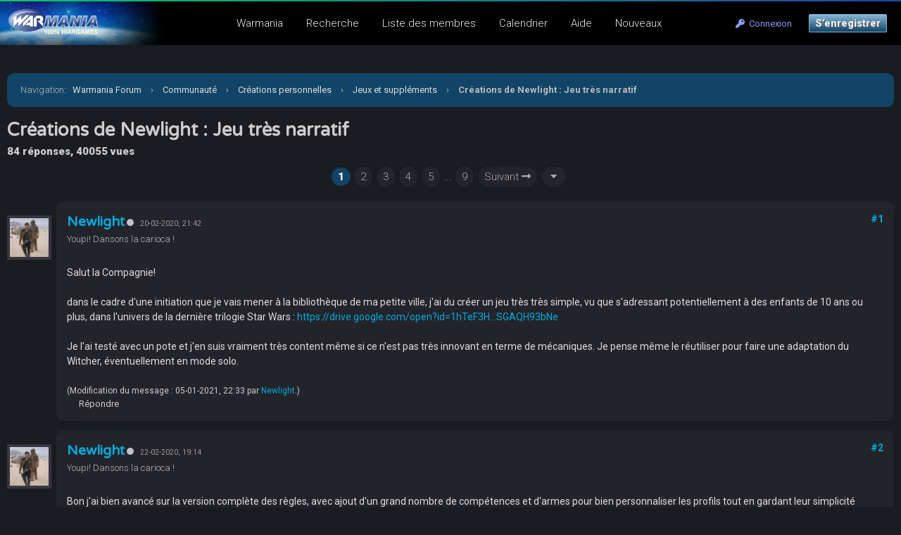

--- FILE ---
content_type: text/html; charset=UTF-8
request_url: https://warmania.com/forum/showthread.php?tid=6896
body_size: 17923
content:
<!DOCTYPE html PUBLIC "-//W3C//DTD XHTML 1.0 Transitional//EN" "http://www.w3.org/TR/xhtml1/DTD/xhtml1-transitional.dtd"><!-- start: showthread -->
<html xml:lang="fr" lang="fr" xmlns="http://www.w3.org/1999/xhtml">
<head>
<title>Créations de Newlight : Jeu très narratif</title>
<!-- start: headerinclude -->
<meta name="viewport" content="width=device-width, initial-scale=1.0">
<link rel="alternate" type="application/rss+xml" title="Derniers sujets (RSS 2.0)" href="https://warmania.com/forum/syndication.php" />
<link rel="alternate" type="application/atom+xml" title="Derniers sujets (Atom 1.0)" href="https://warmania.com/forum/syndication.php?type=atom1.0" />
<meta http-equiv="Content-Type" content="text/html; charset=UTF-8" />
<meta http-equiv="Content-Script-Type" content="text/javascript" />
<script type="text/javascript" src="https://warmania.com/forum/jscripts/jquery.js?ver=1820"></script>
<script type="text/javascript" src="https://warmania.com/forum/jscripts/jquery.plugins.min.js?ver=1820"></script>
<script type="text/javascript" src="https://warmania.com/forum/jscripts/general.js?ver=1820"></script>
<link type="text/css" rel="stylesheet" href="https://warmania.com/forum/cache/themes/theme11/global.css?t=1729081423" />
<link type="text/css" rel="stylesheet" href="https://warmania.com/forum/cache/themes/theme1/star_ratings.css?t=1751445979" />
<link type="text/css" rel="stylesheet" href="https://warmania.com/forum/cache/themes/theme11/showthread.css?t=1642343961" />
<link type="text/css" rel="stylesheet" href="https://warmania.com/forum/cache/themes/theme11/css3.css?t=1642522687" />
<link type="text/css" rel="stylesheet" href="https://warmania.com/forum/cache/themes/theme11/extra.css?t=1653637159" />
<link type="text/css" rel="stylesheet" href="https://warmania.com/forum/cache/themes/theme11/responsive.css?t=1727201088" />
<link type="text/css" rel="stylesheet" href="https://warmania.com/forum/cache/themes/theme11/spoiler.css?t=1654597347" />

<link rel="stylesheet" href="https://use.fontawesome.com/releases/v5.8.1/css/all.css" integrity="sha384-50oBUHEmvpQ+1lW4y57PTFmhCaXp0ML5d60M1M7uH2+nqUivzIebhndOJK28anvf" crossorigin="anonymous">
<link rel="preconnect" href="https://fonts.googleapis.com">
<link rel="preconnect" href="https://fonts.gstatic.com" crossorigin>
<link href="https://fonts.googleapis.com/css2?family=Roboto:ital,wght@0,100;0,300;0,400;0,500;0,700;0,900;1,100;1,300;1,400;1,500;1,700;1,900&display=swap" rel="stylesheet">
<link href="https://fonts.googleapis.com/css2?family=Varela+Round&display=swap" rel="stylesheet">
<script type="text/javascript">
<!--
	lang.unknown_error = "Une erreur inconnue s’est produite.";

	lang.select2_match = "Un résultat est disponible, appuyez sur entrée pour le sélectionner.";
	lang.select2_matches = "{1} résultats sont disponibles, utilisez les flèches haut et bas pour naviguer.";
	lang.select2_nomatches = "Pas de résultat";
	lang.select2_inputtooshort_single = "Entrez un ou plusieurs caractères";
	lang.select2_inputtooshort_plural = "Entrez {1} caractères ou plus";
	lang.select2_inputtoolong_single = "Supprimez un caractère";
	lang.select2_inputtoolong_plural = "Supprimez {1} caractères";
	lang.select2_selectiontoobig_single = "Vous ne pouvez sélectionner qu’un élément";
	lang.select2_selectiontoobig_plural = "Vous ne pouvez sélectionner que {1} éléments";
	lang.select2_loadmore = "Chargement de plus de résultats…";
	lang.select2_searching = "Recherche…";

	var templates = {
		modal: '<div class=\"modal\">\
	<div style=\"overflow-y: auto; max-height: 400px;\">\
		<table border=\"0\" cellspacing=\"0\" cellpadding=\"5\" class=\"tborder\">\
			<tr>\
				<td class=\"thead\"><strong>__title__</strong></td>\
			</tr>\
			<tr>\
				<td class=\"trow1\">__message__</td>\
			</tr>\
			<tr>\
				<td class=\"tfoot\">\
					<div style=\"text-align: center\" class=\"modal_buttons\">__buttons__</div>\
				</td>\
			</tr>\
		</table>\
	</div>\
</div>',
		modal_button: '<input type=\"submit\" class=\"button\" value=\"__title__\"/>&nbsp;'
	};

	var cookieDomain = ".warmania.com";
	var cookiePath = "/forum/";
	var cookiePrefix = "";
	var cookieSecureFlag = "1";
	var deleteevent_confirm = "Êtes-vous sûr de vouloir supprimer cet événement ?";
	var removeattach_confirm = "Êtes-vous sûr de vouloir supprimer la pièce jointe sélectionnée ?";
	var loading_text = 'Chargement. <br />Patientez...';
	var saving_changes = 'Sauvegarde des changements...';
	var use_xmlhttprequest = "1";
	var my_post_key = "6509bb9a4d6365312934cdb4756bb6f5";
	var rootpath = "https://warmania.com/forum";
	var imagepath = "https://warmania.com/forum/images";
  	var yes_confirm = "Oui";
	var no_confirm = "Non";
	var MyBBEditor = null;
	var spinner_image = "https://warmania.com/forum/images/spinner.gif";
	var spinner = "<img src='" + spinner_image +"' alt='' />";
	var modal_zindex = 9999;
// -->
</script>
<!-- end: headerinclude -->

<script type="text/javascript">
<!--
	var quickdelete_confirm = "Êtes-vous sûr de vouloir supprimer ce message ?";
	var quickrestore_confirm = "Êtes-vous sûr de vouloir restaurer ce message ?";
	var allowEditReason = "1";
	var thread_deleted = "0";
	var visible_replies = "84";
	lang.save_changes = "Enregistrer les modifications";
	lang.cancel_edit = "Annuler l’édition";
	lang.quick_edit_update_error = "Il y a eu une erreur lors de l’édition de votre réponse :";
	lang.quick_reply_post_error = "Il y a eu une erreur lors de l’envoi de votre réponse :";
	lang.quick_delete_error = "Il y a eu une erreur lors de la suppression de votre réponse :";
	lang.quick_delete_success = "Le message a bien été supprimé.";
	lang.quick_delete_thread_success = "Le sujet a bien été supprimé.";
	lang.quick_restore_error = "Une erreur est survenue lors de la restauration de votre réponse :";
	lang.quick_restore_success = "Le message a bein été restauré.";
	lang.editreason = "Raison de la modification";
	lang.post_deleted_error = "";
	lang.softdelete_thread = "Supprimer le sujet réversiblement";
	lang.restore_thread = "Restaurer le sujet";
// -->
</script>
<!-- jeditable (jquery) -->
<script type="text/javascript" src="https://warmania.com/forum/jscripts/report.js?ver=1820"></script>
<script src="https://warmania.com/forum/jscripts/jeditable/jeditable.min.js"></script>
<script type="text/javascript" src="https://warmania.com/forum/jscripts/thread.js?ver=1822"></script>
</head>
<body>
<!--header-->
<!-- start: header -->
<!-- Matomo -->
<script>
	var _paq = window._paq = window._paq || [];
	_paq.push(['trackPageView']);
	_paq.push(['enableLinkTracking']);
	(function() {
		var u="//stats.warmania.com/";
		_paq.push(['setTrackerUrl', u+'mtms.php?nob=1']);
		_paq.push(['setSiteId', '3']);
		var d=document, g=d.createElement('script'), s=d.getElementsByTagName('script')[0];
		g.async=true; g.src=u+'mtms.js'; s.parentNode.insertBefore(g,s);
	})();

	/*function addEvent(category,action,name){
		    _paq.push(['trackEvent', category, action, name]);
		  }*/
</script>
<!-- End Matomo Code -->

<div class="header_before_gradient"></div>

<div id="container">
	<div id="header">
		<div id="panel">
			<div class="upper">
				<div>
					<!-- start: header_welcomeblock_guest -->
<div class="float_right" id="guest_info_header">
	<a href="https://warmania.com/forum/member.php?action=login" class="login"><i class="fas fa-key"></i>&nbsp; Connexion</a> 
	<a href="https://warmania.com/forum/member.php?action=register" class="register">S’enregistrer</a>
</div>


<div class="title-img title-img-guest"><a href="index.php"><img src="https://warmania.com/forum/themes/header.jpg" id="header_logo"></a></div>
<ul class="menu top_links float_left">
	<li><a href="https://warmania.com">Warmania</a></li>
	<li><a href="https://warmania.com/forum/search.php">Recherche</a></li>
	<li><a href="https://warmania.com/forum/memberlist.php?sort=lastvisit&order=descending">Liste des membres</a></li>
	<li><a href="https://warmania.com/forum/calendar.php">Calendrier</a></li>
	<li><a href="https://warmania.com/forum/misc.php?action=help" class="help">Aide</a></li>
	<li><a href="search.php?action=getnew">Nouveaux</a></li>
</ul>
</div>
</div>


<script>
    $(document).ready(function (){
        $("#welcomemsg").css("display", "block");
		$("#newthread_guest_text").css("display", "inline-block");
    });
</script>
<!-- end: header_welcomeblock_guest -->
					<!-- </div> in header_welcomeblock_member and header_welcomeblock_guest -->
					<!-- </div> in header_welcomeblock_member and header_welcomeblock_guest -->
				</div>

				
<div class="mobile_header mobile_only">
	
	<center><div class="show_hide_mobile_header"><i class="fas fa-bars" style="font-size:10px;"></i>Menu</div></center>
	
	<script>$('.show_hide_mobile_header').click(function(){
    $('#mobile_header_links').slideToggle();
});</script>
	
	<div id="mobile_header_links" style="display:none;">
	<a href="https://warmania.com/forum/private.php"><i class="fas fa-sms fa-fw"></i>Messagerie</a>
	<a href="search.php"><i class="fas fa-search fa-fw"></i>Recherche</a>
	<a href="memberlist.php?sort=lastvisit&order=descending"><i class="fas fa-users fa-fw"></i>Membres</a>
	<!--a href="calendar.php"><i class="fas fa-calendar fa-fw"></i>Calendrier</a-->
	<!--a href="misc.php?action=help"><i class="fas fa-info-circle fa-fw"></i>Help</a>
	<a href="search.php?action=getnew" style="border-bottom:none;"><i class="fas fa-comments fa-fw"></i>New Posts</a-->
	<a href="search.php?action=getnew"><i class="fas fa-newspaper fa-fw"></i>Nouveaux</a>
	<a href="search.php?action=getdaily"><i class="fas fa-comment-alt fa-fw"></i>Aujourd'hui</a>
				</div>
	
</div>
				
				
		</div>
	<div id="content">
		<div class="wrapper">
			
			
			
			
			
			
			
			<!-- start: nav -->
<div class="navigation">
	<span style="font-weight:300">Navigation</span>: &nbsp; <!-- start: nav_bit -->
<a href="https://warmania.com/forum/index.php">Warmania Forum</a><!-- start: nav_sep -->
<span class="nav-spacer">&rsaquo;</span>
<!-- end: nav_sep -->
<!-- end: nav_bit --><!-- start: nav_bit -->
<a href="forumdisplay.php?fid=17">Communauté</a><!-- start: nav_sep -->
<span class="nav-spacer">&rsaquo;</span>
<!-- end: nav_sep -->
<!-- end: nav_bit --><!-- start: nav_bit -->
<a href="forumdisplay.php?fid=112">Créations personnelles</a><!-- start: nav_sep -->
<span class="nav-spacer">&rsaquo;</span>
<!-- end: nav_sep -->
<!-- end: nav_bit --><!-- start: nav_bit -->
<a href="forumdisplay.php?fid=179">Jeux et suppléments</a>
<!-- end: nav_bit --><!-- start: nav_sep_active -->
<span class="nav-spacer">&rsaquo;</span>
<!-- end: nav_sep_active --><!-- start: nav_bit_active -->
<span class="active">Créations de Newlight : Jeu très narratif</span>
<!-- end: nav_bit_active -->
</div>
<!-- end: nav -->
<!-- end: header -->
<!--note-->

<!--poll-->



	<span style="font-size:14px;font-weight:300;"></span>
	<h1>Créations de Newlight : Jeu très narratif</h1>
	<span class="show_thread_stats">84 réponses, 40055 vues</span>
<center>
	<!-- start: multipage -->
<div class="pagination">
<!-- start: multipage_page_current -->
 <span class="pagination_current">1</span>
<!-- end: multipage_page_current --><!-- start: multipage_page -->
<a href="showthread.php?tid=6896&amp;page=2" class="pagination_page">2</a>
<!-- end: multipage_page --><!-- start: multipage_page -->
<a href="showthread.php?tid=6896&amp;page=3" class="pagination_page">3</a>
<!-- end: multipage_page --><!-- start: multipage_page -->
<a href="showthread.php?tid=6896&amp;page=4" class="pagination_page">4</a>
<!-- end: multipage_page --><!-- start: multipage_page -->
<a href="showthread.php?tid=6896&amp;page=5" class="pagination_page">5</a>
<!-- end: multipage_page --><!-- start: multipage_end -->
...  <a href="showthread.php?tid=6896&amp;page=9" class="pagination_last">9</a>
<!-- end: multipage_end --><!-- start: multipage_nextpage -->
<a href="showthread.php?tid=6896&amp;page=2" class="pagination_next">Suivant <i class="fas fa-long-arrow-alt-right"></i></a>
<!-- end: multipage_nextpage --><!-- start: multipage_jump_page -->
<div class="popup_menu drop_go_page" style="display: none;">
	<form action="showthread.php?tid=6896" method="post">
		<label for="page">Atteindre la page:</label> <input type="text" class="textbox" name="page" value="1" size="4" />
		<input type="submit" class="button" value="Valider" />
	</form>
</div>
<a href="javascript:void(0)" class="go_page" title="Atteindre la page">&nbsp;<i class="fa fa-caret-down" aria-hidden="true" alt="Atteindre la page">&nbsp;</i></a>&nbsp;
<script type="text/javascript">
	var go_page = 'go_page_' + $(".go_page").length;
	$(".go_page").last().attr('id', go_page);
	$(".drop_go_page").last().attr('id', go_page + '_popup');
	$('#' + go_page).popupMenu(false).on('click', function() {
		var drop_go_page = $(this).prev('.drop_go_page');
		if (drop_go_page.is(':visible')) {
			drop_go_page.find('.textbox').trigger('focus');
		}
	});
</script>
<!-- end: multipage_jump_page -->
</div>
<!-- end: multipage -->
	<br>
</center>
	
	
<table border="0" cellspacing="0" cellpadding="5" class="tborder tfixed clear no-bs" style="background:none;">
	<tr>
		<td id="posts_container">
			<div id="posts"><!-- start: postbit_classic -->
<a name="pid161878" id="pid161878" class="target-post"></a>

<div class="postbit_avatar_margins">
<a href="member.php?action=profile&amp;uid=4406">
	<img src="https://warmania.com/forum/uploads/avatars/avatar_4406.jpg?dateline=1542911343" alt="" class="rounded-avatar box_shadowed avatar_white_border postbit_avatar" style="width:55px;height:55px;border-width:4px;"/>
</a>
	
</div>




<div class="post  box_shadowed" style="" id="post_161878">
<div class="post_content">
<div class="post_author default_postbit">
	
	<div class="author_information" style="display:inline-block;">
			<h2 style="margin:0px;display:inline-block;"><a href="https://warmania.com/forum/member.php?action=profile&amp;uid=4406">Newlight</a></h2><!-- start: postbit_offline -->
<a title="Hors ligne"><div class="postbit_status offline"></div></a>
<!-- end: postbit_offline --> &nbsp; <small style="color:#999;" class="mobile_line_break">20-02-2020, 21:42</small>
		
			<div class="smalltext description">
				Youpi! Dansons la carioca !<br />
				
				
			</div>
	</div>
	
	<div class="post_head" style="float:right;">
		<span class="bourse">
		
	</span>
		
		<span class="medals">
		
	</span>
		
		
		
		<!-- start: postbit_posturl -->
<div class="float_right" style="vertical-align: top">
<strong><a href="showthread.php?tid=6896&amp;pid=161878#pid161878" title="Créations de Newlight : Jeu très narratif">#1</a></strong>

</div>
<!-- end: postbit_posturl -->
		
		
	</div>
	
</div>
	
		<div class="border_sep"></div>
	<div class="post_body scaleimages" id="pid_161878" style="min-height: auto;">
		Salut la Compagnie!<br />
<br />
dans le cadre d'une initiation que je vais mener à la bibliothèque de ma petite ville, j'ai du créer un jeu très très simple, vu que s'adressant potentiellement à des enfants de 10 ans ou plus, dans l'univers de la dernière trilogie Star Wars : <a href="https://drive.google.com/open?id=1hTeF3HL5bDpyK4K44reeakSGAQH93bNe" target="_blank" rel="noopener" class="mycode_url">https://drive.google.com/open?id=1hTeF3H...SGAQH93bNe</a><br />
<br />
Je l'ai testé avec un pote et j'en suis vraiment très content même si ce n'est pas très innovant en terme de mécaniques. Je pense même le réutiliser pour faire une adaptation du Witcher, éventuellement en mode solo.
	</div>
	
	
	<div class="post_meta" id="post_meta_161878">
			<!-- start: postbit_quickquote -->
<div class="rin-qc" style="display: none;" id="qr_pid_161878"><span>Répondre</span></div>
<script type="text/javascript">
	$(document).ready(function() {
		quick_quote(161878,'Newlight',1582224146);
	});
</script>
<!-- end: postbit_quickquote -->
	<!-- start: postbit_quickquote -->
<div class="rin-qc" style="display: none;" id="qr_pid_161878"><span>Répondre</span></div>
<script type="text/javascript">
	$(document).ready(function() {
		quick_quote(161878,'Newlight',1582224146);
	});
</script>
<!-- end: postbit_quickquote -->
		<div class="float_right">
			
		</div>
	</div>
	<span class="post_edit" id="edited_by_161878"><!-- start: postbit_editedby -->
<span class="edited_post">(Modification du message : 05-01-2021, 22:33 par <a href="https://warmania.com/forum/member.php?action=profile&amp;uid=4406">Newlight</a>.)</span>
<!-- end: postbit_editedby --></span>
	
</div>
<div class="post_controls">
	<div class="postbit_buttons post_management_buttons">
		<ul>
			<li></li>
			<li></li>
			<li></li>
			<li><!-- start: postbit_quote -->
<a href="newreply.php?tid=6896&amp;replyto=161878" title="Citer ce message dans une réponse" class="postbit_quote postbit_mirage"><span>Répondre</span></a>
<!-- end: postbit_quote --></li>
			<li></li>
			<li></li>
			<li></li>
			<li></li>
			<li></li>
			<li></li>
			<li></li>
			<li></li>
		</ul>
	</div>
</div>
</div>
<!-- end: postbit_classic --><!-- start: postbit_classic -->
<a name="pid162008" id="pid162008" class="target-post"></a>

<div class="postbit_avatar_margins">
<a href="member.php?action=profile&amp;uid=4406">
	<img src="https://warmania.com/forum/uploads/avatars/avatar_4406.jpg?dateline=1542911343" alt="" class="rounded-avatar box_shadowed avatar_white_border postbit_avatar" style="width:55px;height:55px;border-width:4px;"/>
</a>
	
</div>




<div class="post  box_shadowed" style="" id="post_162008">
<div class="post_content">
<div class="post_author default_postbit">
	
	<div class="author_information" style="display:inline-block;">
			<h2 style="margin:0px;display:inline-block;"><a href="https://warmania.com/forum/member.php?action=profile&amp;uid=4406">Newlight</a></h2><!-- start: postbit_offline -->
<a title="Hors ligne"><div class="postbit_status offline"></div></a>
<!-- end: postbit_offline --> &nbsp; <small style="color:#999;" class="mobile_line_break">22-02-2020, 19:14</small>
		
			<div class="smalltext description">
				Youpi! Dansons la carioca !<br />
				
				
			</div>
	</div>
	
	<div class="post_head" style="float:right;">
		<span class="bourse">
		
	</span>
		
		<span class="medals">
		
	</span>
		
		
		
		<!-- start: postbit_posturl -->
<div class="float_right" style="vertical-align: top">
<strong><a href="showthread.php?tid=6896&amp;pid=162008#pid162008" title="RE: Une alternative à SOBH avec moins d'aléatoire">#2</a></strong>

</div>
<!-- end: postbit_posturl -->
		
		
	</div>
	
</div>
	
		<div class="border_sep"></div>
	<div class="post_body scaleimages" id="pid_162008" style="min-height: auto;">
		Bon j'ai bien avancé sur la version complète des règles, avec ajout d'un grand nombre de compétences et d'armes pour bien personnaliser les profils tout en gardant leur simplicité globale.<br />
<br />
A côté de cela je travaille à l'écriture d'une campagne sur carte, en système de jeu solo avec l'utilisation des règles précédentes pour régler les situations tactiques (missions et événements).<br />
a carte est découpées en zones, contenant chacune entre 4 et 6 lieux d'intérêt, qui sont reliés par des routes.<br />
Pour chaque zone une pile de carte "lieux" que l'on tire au hasard à chaque fois que l'on arrive à un lieu d'intérêt.<br />
Cette carte donne les caractéristiques principales du lieu visité (missions disponibles, commerce et recrutement, mission obligatoire si il y en a une) et indique aussi combien de carte compléments sont à tirer pour complètement définir le lieu (comme des événements : attaque d'un monstre volant, embuscade par des brigands, etc).<br />
<br />
Le but de la campagne est de trouver un certain nombre d'indices sur la localisation d'un portail dimensionnel et d'aller le fermer une fois ce dernier trouvé.<br />
<br />
Qu'en pensez vous?
	</div>
	
	
	<div class="post_meta" id="post_meta_162008">
			<!-- start: postbit_quickquote -->
<div class="rin-qc" style="display: none;" id="qr_pid_162008"><span>Répondre</span></div>
<script type="text/javascript">
	$(document).ready(function() {
		quick_quote(162008,'Newlight',1582388053);
	});
</script>
<!-- end: postbit_quickquote -->
	<!-- start: postbit_quickquote -->
<div class="rin-qc" style="display: none;" id="qr_pid_162008"><span>Répondre</span></div>
<script type="text/javascript">
	$(document).ready(function() {
		quick_quote(162008,'Newlight',1582388053);
	});
</script>
<!-- end: postbit_quickquote -->
		<div class="float_right">
			
		</div>
	</div>
	<span class="post_edit" id="edited_by_162008"></span>
	
</div>
<div class="post_controls">
	<div class="postbit_buttons post_management_buttons">
		<ul>
			<li></li>
			<li></li>
			<li></li>
			<li><!-- start: postbit_quote -->
<a href="newreply.php?tid=6896&amp;replyto=162008" title="Citer ce message dans une réponse" class="postbit_quote postbit_mirage"><span>Répondre</span></a>
<!-- end: postbit_quote --></li>
			<li></li>
			<li></li>
			<li></li>
			<li></li>
			<li></li>
			<li></li>
			<li></li>
			<li></li>
		</ul>
	</div>
</div>
</div>
<!-- end: postbit_classic --><!-- start: postbit_classic -->
<a name="pid162035" id="pid162035" class="target-post"></a>

<div class="postbit_avatar_margins">
<a href="member.php?action=profile&amp;uid=4406">
	<img src="https://warmania.com/forum/uploads/avatars/avatar_4406.jpg?dateline=1542911343" alt="" class="rounded-avatar box_shadowed avatar_white_border postbit_avatar" style="width:55px;height:55px;border-width:4px;"/>
</a>
	
</div>




<div class="post  box_shadowed" style="" id="post_162035">
<div class="post_content">
<div class="post_author default_postbit">
	
	<div class="author_information" style="display:inline-block;">
			<h2 style="margin:0px;display:inline-block;"><a href="https://warmania.com/forum/member.php?action=profile&amp;uid=4406">Newlight</a></h2><!-- start: postbit_offline -->
<a title="Hors ligne"><div class="postbit_status offline"></div></a>
<!-- end: postbit_offline --> &nbsp; <small style="color:#999;" class="mobile_line_break">23-02-2020, 10:31</small>
		
			<div class="smalltext description">
				Youpi! Dansons la carioca !<br />
				
				
			</div>
	</div>
	
	<div class="post_head" style="float:right;">
		<span class="bourse">
		
	</span>
		
		<span class="medals">
		
	</span>
		
		
		
		<!-- start: postbit_posturl -->
<div class="float_right" style="vertical-align: top">
<strong><a href="showthread.php?tid=6896&amp;pid=162035#pid162035" title="RE: Une alternative à SOBH avec moins d'aléatoire">#3</a></strong>

</div>
<!-- end: postbit_posturl -->
		
		
	</div>
	
</div>
	
		<div class="border_sep"></div>
	<div class="post_body scaleimages" id="pid_162035" style="min-height: auto;">
		Un petit texte d'introduction pour un scénario solo : La Crypte de la Dame Noire.<br />
<br />
<span style="font-style: italic;" class="mycode_i">Alors que le Magistrat et ses hommes pénétraient l’entrée du cimetière, une étrange litanie aux intonations sordides émanaient de la sinistre crypte qui leur fait face. Serrant leurs doigts de toute leurs forces sur leurs armes, comme pour se rassurer, ils avançaient en groupe compact, vérifiant que tout le monde était bien là. L’air était presque palpable, chargé de maléfices et d’une odeur macabre. Face à eux, une lueur impie d’un jaune légèrement verdâtre marquait l’ouverture principale de la crypte.<br />
<br />
Alors que le groupe pénétrait par l’antre du sinistre bâtiment, le Magistrat en tête, la Vierge au bouclier et le barbare à ses côtés, un bourrasque d’un vent glacé les cloua sur place, piquant leur chair et les faisant frémir au plus profond d’eux. Le doute les assaillait quelques instants mais il en fallait plus pour de tels hommes pour rebrousser chemin, et la présence et la détermination de leur chef leur donnait courage.<br />
<br />
Ce qu’ils virent et entendirent là fut peut être plus à même de les faire tressaillir, car dans la grande salle dans laquelle le groupe venait d’entrer une atmosphère maléfique et impie saturait l’air. Des morts debout, à moitié décharnés, balançaient leurs corps au rythme du chant funeste qui s’insinuait dans les oreilles des soldats de la lumière comme une mélodie macabre mais envoûtante. Leur yeux complètement vides de toute expression fixaient les nouveaux venus, tandis que trois formes humaines encapuchonnées se tournèrent vers eux, sans toutefois arrêter leurs horribles incantations.<br />
<br />
Mais, aussi effrayant et rebutant que cela pouvait être, ce n’était rien en comparaison de ce que pouvaient deviner le Magistrat et ses hommes et qui venait du fond de la pièce. Une aura, d’où semblait diffuser le Mal absolu, entourait une femme à l’allure jeune et d’une beauté indescriptible. Sa bouche était couverte de sang, et elle tenait à la main ce qui devait être le corps d’un malheureux marchand, lui aussi dégoulinant de son propre sang. Le rituel avait commencé depuis trop longtemps et la Dame Noire avait déjà fait une victime.</span><br />
<br />
<span style="font-weight: bold;" class="mycode_b">Contexte :</span><br />
<br />
Le Magistrat a découvert que la mystérieuse et maléfique Dame Noire qui terrorisait les habitants de la région des Hauts Plateaux et le mal inconnu qui causait régulièrement la disparition de l’un d’entre eux était en fait la même chose. Une infâme Dame Vampire, ayant appartenu à la Noblesse de la Baronnie de Brumemonts autrefois, a été chassée sur ces terres il y a de cela plus de cent ans et se livre à des rituels impies avec un groupe de cultistes dévoués qu’elle a subjugué grâce à ses pouvoirs vampiriques. Grâce à ces rituels, une forme spectrale de la Vampire est téléportée à un endroit de son choix où elle peut faire des apparitions et éventuellement se saisir d’une proie pour s’en repaître après tranquillement dans son antre. Le Magistrat a donc décidé de mener son groupe de guerriers de la lumière au cimetière où se terre l'infâme créature pour l’éliminer. Il est urgent d’agir car la victime serait la fille héritière du Chevalier de Noire-colline, seigneur des terres alentours, qui est mourant.
	</div>
	
	
	<div class="post_meta" id="post_meta_162035">
			<!-- start: postbit_quickquote -->
<div class="rin-qc" style="display: none;" id="qr_pid_162035"><span>Répondre</span></div>
<script type="text/javascript">
	$(document).ready(function() {
		quick_quote(162035,'Newlight',1582443094);
	});
</script>
<!-- end: postbit_quickquote -->
	<!-- start: postbit_quickquote -->
<div class="rin-qc" style="display: none;" id="qr_pid_162035"><span>Répondre</span></div>
<script type="text/javascript">
	$(document).ready(function() {
		quick_quote(162035,'Newlight',1582443094);
	});
</script>
<!-- end: postbit_quickquote -->
		<div class="float_right">
			
		</div>
	</div>
	<span class="post_edit" id="edited_by_162035"><!-- start: postbit_editedby -->
<span class="edited_post">(Modification du message : 25-02-2020, 02:54 par <a href="https://warmania.com/forum/member.php?action=profile&amp;uid=4406">Newlight</a>.)</span>
<!-- end: postbit_editedby --></span>
	
</div>
<div class="post_controls">
	<div class="postbit_buttons post_management_buttons">
		<ul>
			<li></li>
			<li></li>
			<li></li>
			<li><!-- start: postbit_quote -->
<a href="newreply.php?tid=6896&amp;replyto=162035" title="Citer ce message dans une réponse" class="postbit_quote postbit_mirage"><span>Répondre</span></a>
<!-- end: postbit_quote --></li>
			<li></li>
			<li></li>
			<li></li>
			<li></li>
			<li></li>
			<li></li>
			<li></li>
			<li></li>
		</ul>
	</div>
</div>
</div>
<!-- end: postbit_classic --><!-- start: postbit_classic -->
<a name="pid162060" id="pid162060" class="target-post"></a>

<div class="postbit_avatar_margins">
<a href="member.php?action=profile&amp;uid=32">
	<img src="https://warmania.com/forum/uploads/avatars/avatar_32.jpg?dateline=1530278766" alt="" class="rounded-avatar box_shadowed avatar_white_border postbit_avatar" style="width:55px;height:55px;border-width:4px;"/>
</a>
	
</div>




<div class="post  box_shadowed" style="" id="post_162060">
<div class="post_content">
<div class="post_author default_postbit">
	
	<div class="author_information" style="display:inline-block;">
			<h2 style="margin:0px;display:inline-block;"><a href="https://warmania.com/forum/member.php?action=profile&amp;uid=32">la queue en airain</a></h2><!-- start: postbit_offline -->
<a title="Hors ligne"><div class="postbit_status offline"></div></a>
<!-- end: postbit_offline --> &nbsp; <small style="color:#999;" class="mobile_line_break">23-02-2020, 20:26</small>
		
			<div class="smalltext description">
				putain de naing et chat mouillé<br />
				
				
			</div>
	</div>
	
	<div class="post_head" style="float:right;">
		<span class="bourse">
		WAC25 : 31 pts
	</span>
		
		<span class="medals">
		<img src="https://www.warmania.com/img/medal/balls.png" title="Défi un Boss"/><img src="https://warmania.com/img/medal/bronze-transhumance.png" title="La grande transhumance" /><img src="https://warmania.com/img/medal/placard_bronze.png" title="Placard de la honte"><img src="https://www.warmania.com/img/medal/tooth_20.png" title="CCCP" />
	</span>
		
		
		
		<!-- start: postbit_posturl -->
<div class="float_right" style="vertical-align: top">
<strong><a href="showthread.php?tid=6896&amp;pid=162060#pid162060" title="RE: Une alternative à SOBH avec moins d'aléatoire">#4</a></strong>

</div>
<!-- end: postbit_posturl -->
		
		
	</div>
	
</div>
	
		<div class="border_sep"></div>
	<div class="post_body scaleimages" id="pid_162060" style="min-height: auto;">
		<blockquote class="mycode_quote"><cite><span> (22-02-2020, 19:14)</span>Newlight a écrit :  <a href="https://warmania.com/forum/showthread.php?pid=162008#pid162008" class="quick_jump"></a></cite>Qu'en pensez vous?</blockquote>J'ai point trop de temps pour jeter un zoeil mais à lire ton pitch, déjà, je dirais que pour les règles de campagne ajoutée à un petit jeu solo facile d'accès des tables seraient plus opportunes que des cartes. Les cartes sont plus sexy, ya ce côté physique de tirer des trucs, oui. Mais c'est plus de boulot et de matos alors que sur un jeu léger et solo et à plus forte raison sur la portion du jeu "entre les parties" on a souvent envie de gérer ça sur le pouce. <br />
En gros, je me vois mal déballer plateau et cartes, installer le tout, mélanger les cartes et tout ça pour tirer une carte, lire son résultat et tout ranger avant de déballer le terrain de jeu pour une escarmouche solo que je joue justement en deux-deux quand j'ai un trou dans mon planning.<br />
<br />
Sinon le scénario bretonni (pas très SW) est intéressant.<br />
<br />
le squat<br />
en coup de vent
	</div>
	
	
	<div class="post_meta" id="post_meta_162060">
			<!-- start: postbit_quickquote -->
<div class="rin-qc" style="display: none;" id="qr_pid_162060"><span>Répondre</span></div>
<script type="text/javascript">
	$(document).ready(function() {
		quick_quote(162060,'la queue en airain',1582478764);
	});
</script>
<!-- end: postbit_quickquote -->
	<!-- start: postbit_quickquote -->
<div class="rin-qc" style="display: none;" id="qr_pid_162060"><span>Répondre</span></div>
<script type="text/javascript">
	$(document).ready(function() {
		quick_quote(162060,'la queue en airain',1582478764);
	});
</script>
<!-- end: postbit_quickquote -->
		<div class="float_right">
			
		</div>
	</div>
	<span class="post_edit" id="edited_by_162060"><!-- start: postbit_editedby -->
<span class="edited_post">(Modification du message : 24-02-2020, 06:11 par <a href="https://warmania.com/forum/member.php?action=profile&amp;uid=32">la queue en airain</a>.)</span>
<!-- end: postbit_editedby --></span>
	
</div>
<div class="post_controls">
	<div class="postbit_buttons post_management_buttons">
		<ul>
			<li></li>
			<li></li>
			<li></li>
			<li><!-- start: postbit_quote -->
<a href="newreply.php?tid=6896&amp;replyto=162060" title="Citer ce message dans une réponse" class="postbit_quote postbit_mirage"><span>Répondre</span></a>
<!-- end: postbit_quote --></li>
			<li></li>
			<li></li>
			<li></li>
			<li></li>
			<li></li>
			<li></li>
			<li></li>
			<li></li>
		</ul>
	</div>
</div>
</div>
<!-- end: postbit_classic --><!-- start: postbit_classic -->
<a name="pid162064" id="pid162064" class="target-post"></a>

<div class="postbit_avatar_margins">
<a href="member.php?action=profile&amp;uid=4406">
	<img src="https://warmania.com/forum/uploads/avatars/avatar_4406.jpg?dateline=1542911343" alt="" class="rounded-avatar box_shadowed avatar_white_border postbit_avatar" style="width:55px;height:55px;border-width:4px;"/>
</a>
	
</div>




<div class="post  box_shadowed" style="" id="post_162064">
<div class="post_content">
<div class="post_author default_postbit">
	
	<div class="author_information" style="display:inline-block;">
			<h2 style="margin:0px;display:inline-block;"><a href="https://warmania.com/forum/member.php?action=profile&amp;uid=4406">Newlight</a></h2><!-- start: postbit_offline -->
<a title="Hors ligne"><div class="postbit_status offline"></div></a>
<!-- end: postbit_offline --> &nbsp; <small style="color:#999;" class="mobile_line_break">23-02-2020, 20:42</small>
		
			<div class="smalltext description">
				Youpi! Dansons la carioca !<br />
				
				
			</div>
	</div>
	
	<div class="post_head" style="float:right;">
		<span class="bourse">
		
	</span>
		
		<span class="medals">
		
	</span>
		
		
		
		<!-- start: postbit_posturl -->
<div class="float_right" style="vertical-align: top">
<strong><a href="showthread.php?tid=6896&amp;pid=162064#pid162064" title="RE: Une alternative à SOBH avec moins d'aléatoire">#5</a></strong>

</div>
<!-- end: postbit_posturl -->
		
		
	</div>
	
</div>
	
		<div class="border_sep"></div>
	<div class="post_body scaleimages" id="pid_162064" style="min-height: auto;">
		Merci de ton avis. C'est une des questions que je me posais en effet au sujet des tables et des cartes et je pense que je vais me ranger à ton avis en effet. Ça sera beaucoup plus facile pour moi, d'autant plus que je veux que chaque partie solo soit une aventure en soi avec une vraie histoire et des rebondissements plutôt que des scénarios trop simples et trop basiques sans saveur. Donc je vais devoir y travailler dessus. Je te remercie en tout cas pour ton commentaire très constructif.<br />
<br />
En ce qui concerne le cadre Star Wars du scénario d'initiation, c'est du au contexte de l'animation dans la bibliothèque locale qui est sur un thème en rapport avec le cinéma. Mais je destine plutôt ce corpus de règles à un univers Med-Fan et plus particulièrement à un cadre assez spécifique, la Baronnie de Brumemonts, dans lequel devrait se dérouler la plupart des aventures que je vais créer dans un premier temps.
	</div>
	
	
	<div class="post_meta" id="post_meta_162064">
			<!-- start: postbit_quickquote -->
<div class="rin-qc" style="display: none;" id="qr_pid_162064"><span>Répondre</span></div>
<script type="text/javascript">
	$(document).ready(function() {
		quick_quote(162064,'Newlight',1582479779);
	});
</script>
<!-- end: postbit_quickquote -->
	<!-- start: postbit_quickquote -->
<div class="rin-qc" style="display: none;" id="qr_pid_162064"><span>Répondre</span></div>
<script type="text/javascript">
	$(document).ready(function() {
		quick_quote(162064,'Newlight',1582479779);
	});
</script>
<!-- end: postbit_quickquote -->
		<div class="float_right">
			
		</div>
	</div>
	<span class="post_edit" id="edited_by_162064"><!-- start: postbit_editedby -->
<span class="edited_post">(Modification du message : 23-02-2020, 22:05 par <a href="https://warmania.com/forum/member.php?action=profile&amp;uid=4406">Newlight</a>.)</span>
<!-- end: postbit_editedby --></span>
	
</div>
<div class="post_controls">
	<div class="postbit_buttons post_management_buttons">
		<ul>
			<li></li>
			<li></li>
			<li></li>
			<li><!-- start: postbit_quote -->
<a href="newreply.php?tid=6896&amp;replyto=162064" title="Citer ce message dans une réponse" class="postbit_quote postbit_mirage"><span>Répondre</span></a>
<!-- end: postbit_quote --></li>
			<li></li>
			<li></li>
			<li></li>
			<li></li>
			<li></li>
			<li></li>
			<li></li>
			<li></li>
		</ul>
	</div>
</div>
</div>
<!-- end: postbit_classic --><!-- start: postbit_classic -->
<a name="pid162083" id="pid162083" class="target-post"></a>

<div class="postbit_avatar_margins">
<a href="member.php?action=profile&amp;uid=4406">
	<img src="https://warmania.com/forum/uploads/avatars/avatar_4406.jpg?dateline=1542911343" alt="" class="rounded-avatar box_shadowed avatar_white_border postbit_avatar" style="width:55px;height:55px;border-width:4px;"/>
</a>
	
</div>




<div class="post  box_shadowed" style="" id="post_162083">
<div class="post_content">
<div class="post_author default_postbit">
	
	<div class="author_information" style="display:inline-block;">
			<h2 style="margin:0px;display:inline-block;"><a href="https://warmania.com/forum/member.php?action=profile&amp;uid=4406">Newlight</a></h2><!-- start: postbit_offline -->
<a title="Hors ligne"><div class="postbit_status offline"></div></a>
<!-- end: postbit_offline --> &nbsp; <small style="color:#999;" class="mobile_line_break">24-02-2020, 04:24</small>
		
			<div class="smalltext description">
				Youpi! Dansons la carioca !<br />
				
				
			</div>
	</div>
	
	<div class="post_head" style="float:right;">
		<span class="bourse">
		
	</span>
		
		<span class="medals">
		
	</span>
		
		
		
		<!-- start: postbit_posturl -->
<div class="float_right" style="vertical-align: top">
<strong><a href="showthread.php?tid=6896&amp;pid=162083#pid162083" title="RE: Une alternative à SOBH avec moins d'aléatoire">#6</a></strong>

</div>
<!-- end: postbit_posturl -->
		
		
	</div>
	
</div>
	
		<div class="border_sep"></div>
	<div class="post_body scaleimages" id="pid_162083" style="min-height: auto;">
		La suite du scénario de la Crypte de la Dame Noire :<br />
<br />
<span style="text-decoration: underline;" class="mycode_u"><span style="font-weight: bold;" class="mycode_b">Disposition et déploiement :</span></span><br />
<br />
La carte conseillée est un carré de 24 pas de côté.<br />
<br />
Dans un des coins de la carte, placez une Tombe avec, à moins de 2 pas d’elle, une figurine représentant Kataryna, La Dame Noire, et à moins de 2 pas de cette dernière, une figurine représentant un Chevalier funeste. Devant la tombe, placez une figurine représentant la victime de la Dame Noire.<br />
<br />
Sur les deux coins adjacents, ainsi qu’au centre de la carte, placez une Pierre runique avec à moins d’un pas d’elle, une figurine représentant un Cultiste subjugué. A deux pas de la Pierre runique, placez aussi un Guerrier squelette.<br />
<br />
Dans le coin opposé à la Tombe, se trouve la zone de déploiement des PJ. C’est un carré de 3 pas de côté. Placez une porte de donjon pour symboliser l’entrée de la Crypte.<br />
 <br />
Placez de manière assez régulière sur la carte des décors tels que des Colonnes, des statues voire des Tombes ou de petites Ruines et des Buissons.<br />
<br />
<br />
<span style="text-decoration: underline;" class="mycode_u"><span style="font-weight: bold;" class="mycode_b">Profils des PNJ Hostiles :</span></span><br />
<br />
<span style="font-weight: bold;" class="mycode_b">Kataryna, La Dame Noire :</span> Combat 3, Vitalité 4, Courageux, Érudition 1, Maléfique ; Épée longue magique ; Bouclier magique (3+), Déflagration magique (3+), Projectile magique (3+)<br />
<br />
<span style="font-weight: bold;" class="mycode_b">Chevalier funeste :</span> Combat 2, Vitalité 3, Courageux, Protecteur (Kataryna), Maléfique ; Épée longue magique, Armure de plate (3+)<br />
<br />
<span style="font-weight: bold;" class="mycode_b">Apparition maudite :</span> Combat 1, Vitalité 2, Téméraire, Ethéré, Effrayant 6, Maléfique ; Dague<br />
<br />
<span style="font-weight: bold;" class="mycode_b">Guerrier squelette :</span> Combat 1, Vitalité 2, Téméraire, Maléfique ; Épée courte, Targe<br />
<br />
<span style="font-weight: bold;" class="mycode_b">Zombie :</span> Combat 1, Vitalité 3, Téméraire, Dur à cibler, Maléfique ; Désarmé<br />
<br />
<span style="font-weight: bold;" class="mycode_b">Cultiste subjugué :</span> Combat 1, Vitalité 3, Courageux, Érudition 1 ; Arme de combat, Armure légère (6+)<br />
<br />
<br />
Il me reste à faire les tables de comportement (les "IA"), les objectifs, et les conditions de victoire ainsi que les événements en cours de partie. Puis à tester!
	</div>
	
	
	<div class="post_meta" id="post_meta_162083">
			<!-- start: postbit_quickquote -->
<div class="rin-qc" style="display: none;" id="qr_pid_162083"><span>Répondre</span></div>
<script type="text/javascript">
	$(document).ready(function() {
		quick_quote(162083,'Newlight',1582507484);
	});
</script>
<!-- end: postbit_quickquote -->
	<!-- start: postbit_quickquote -->
<div class="rin-qc" style="display: none;" id="qr_pid_162083"><span>Répondre</span></div>
<script type="text/javascript">
	$(document).ready(function() {
		quick_quote(162083,'Newlight',1582507484);
	});
</script>
<!-- end: postbit_quickquote -->
		<div class="float_right">
			
		</div>
	</div>
	<span class="post_edit" id="edited_by_162083"><!-- start: postbit_editedby -->
<span class="edited_post">(Modification du message : 24-02-2020, 04:26 par <a href="https://warmania.com/forum/member.php?action=profile&amp;uid=4406">Newlight</a>.)</span>
<!-- end: postbit_editedby --></span>
	
</div>
<div class="post_controls">
	<div class="postbit_buttons post_management_buttons">
		<ul>
			<li></li>
			<li></li>
			<li></li>
			<li><!-- start: postbit_quote -->
<a href="newreply.php?tid=6896&amp;replyto=162083" title="Citer ce message dans une réponse" class="postbit_quote postbit_mirage"><span>Répondre</span></a>
<!-- end: postbit_quote --></li>
			<li></li>
			<li></li>
			<li></li>
			<li></li>
			<li></li>
			<li></li>
			<li></li>
			<li></li>
		</ul>
	</div>
</div>
</div>
<!-- end: postbit_classic --><!-- start: postbit_classic -->
<a name="pid162086" id="pid162086" class="target-post"></a>

<div class="postbit_avatar_margins">
<a href="member.php?action=profile&amp;uid=4406">
	<img src="https://warmania.com/forum/uploads/avatars/avatar_4406.jpg?dateline=1542911343" alt="" class="rounded-avatar box_shadowed avatar_white_border postbit_avatar" style="width:55px;height:55px;border-width:4px;"/>
</a>
	
</div>




<div class="post  box_shadowed" style="" id="post_162086">
<div class="post_content">
<div class="post_author default_postbit">
	
	<div class="author_information" style="display:inline-block;">
			<h2 style="margin:0px;display:inline-block;"><a href="https://warmania.com/forum/member.php?action=profile&amp;uid=4406">Newlight</a></h2><!-- start: postbit_offline -->
<a title="Hors ligne"><div class="postbit_status offline"></div></a>
<!-- end: postbit_offline --> &nbsp; <small style="color:#999;" class="mobile_line_break">24-02-2020, 07:11</small>
		
			<div class="smalltext description">
				Youpi! Dansons la carioca !<br />
				
				
			</div>
	</div>
	
	<div class="post_head" style="float:right;">
		<span class="bourse">
		
	</span>
		
		<span class="medals">
		
	</span>
		
		
		
		<!-- start: postbit_posturl -->
<div class="float_right" style="vertical-align: top">
<strong><a href="showthread.php?tid=6896&amp;pid=162086#pid162086" title="RE: Une alternative à SOBH avec moins d'aléatoire">#7</a></strong>

</div>
<!-- end: postbit_posturl -->
		
		
	</div>
	
</div>
	
		<div class="border_sep"></div>
	<div class="post_body scaleimages" id="pid_162086" style="min-height: auto;">
		Je me lance en parallèle dans un scénario solo d’enquête, chose à laquelle je ne suis pas habitué et qui me donne l'occasion d'inventer (ou plutôt ré-inventer certainement) quelques concepts. Le scénario devrait être ponctué de quelques scènes d'action-combat afin de garantir un aspect musclé à l'intrigue et la rendre plus difficile. Voici l'introduction narrative que j'ai préparé, avant de vous livrer les concepts sous-jacents au déroulement de l’enquête :<br />
<br />
<span style="text-decoration: underline;" class="mycode_u"><span style="font-weight: bold;" class="mycode_b">Meurtre étrange à Blanche-Ondée </span></span><br />
<br />
<span style="text-decoration: underline;" class="mycode_u">Narration :</span><br />
<span style="font-style: italic;" class="mycode_i">Le Magistrat et son groupe de soldats de la lumière sont arrivés depuis deux jours à peine au village de Blanche-Ondée, en bordure de la Baronnie de Brumemonts, et déjà une affaire attire leur attention. Le corps d’un notable a été retrouvé par les paysans du coin dans le torrent qui traverse Blanche-Ondée, mutilé et horriblement défiguré. Les dents, les ongles et les yeux ont été arrachés et le corps a été laissé sans vie dans le cours d’eau après avoir saigné abondamment. <br />
<br />
Le Bourgmestre du village, qui est aussi le père de la victime, demande au Magistrat de se charger de retrouver le coupable et lui indique qu’il soupçonne en particulier deux personnes, le rebouteux du village ou le prêtre, dont l’un se livrerait depuis quelques temps à la Magie Noire. On a retrouvé en effet des traces de rituels impies et macabres dans le cimetière et des chiens se sont mis à avoir une sorte de rage démoniaque, les rendant passablement fous, forçant ainsi les habitants à les abattre.<br />
<br />
Le Magistrat et ses hommes peuvent éventuellement débuter leur enquête en inspectant le lieu où l’on a retrouvé le corps mutilé ou même s’intéresser au corps qui est exposé dans un triangle de pierres magiques pour protéger le village de toute malédiction éventuelle. Dans tous les cas il apparaît essentiel de trouver au plus vite le coupable avant qu’il ne fasse d’autres victimes, même si le Bourgmestre soupçonne quelques complicités dans la populace.<br />
</span>
	</div>
	
	
	<div class="post_meta" id="post_meta_162086">
			<!-- start: postbit_quickquote -->
<div class="rin-qc" style="display: none;" id="qr_pid_162086"><span>Répondre</span></div>
<script type="text/javascript">
	$(document).ready(function() {
		quick_quote(162086,'Newlight',1582517479);
	});
</script>
<!-- end: postbit_quickquote -->
	<!-- start: postbit_quickquote -->
<div class="rin-qc" style="display: none;" id="qr_pid_162086"><span>Répondre</span></div>
<script type="text/javascript">
	$(document).ready(function() {
		quick_quote(162086,'Newlight',1582517479);
	});
</script>
<!-- end: postbit_quickquote -->
		<div class="float_right">
			
		</div>
	</div>
	<span class="post_edit" id="edited_by_162086"></span>
	
</div>
<div class="post_controls">
	<div class="postbit_buttons post_management_buttons">
		<ul>
			<li></li>
			<li></li>
			<li></li>
			<li><!-- start: postbit_quote -->
<a href="newreply.php?tid=6896&amp;replyto=162086" title="Citer ce message dans une réponse" class="postbit_quote postbit_mirage"><span>Répondre</span></a>
<!-- end: postbit_quote --></li>
			<li></li>
			<li></li>
			<li></li>
			<li></li>
			<li></li>
			<li></li>
			<li></li>
			<li></li>
		</ul>
	</div>
</div>
</div>
<!-- end: postbit_classic --><!-- start: postbit_classic -->
<a name="pid162204" id="pid162204" class="target-post"></a>

<div class="postbit_avatar_margins">
<a href="member.php?action=profile&amp;uid=4406">
	<img src="https://warmania.com/forum/uploads/avatars/avatar_4406.jpg?dateline=1542911343" alt="" class="rounded-avatar box_shadowed avatar_white_border postbit_avatar" style="width:55px;height:55px;border-width:4px;"/>
</a>
	
</div>




<div class="post  box_shadowed" style="" id="post_162204">
<div class="post_content">
<div class="post_author default_postbit">
	
	<div class="author_information" style="display:inline-block;">
			<h2 style="margin:0px;display:inline-block;"><a href="https://warmania.com/forum/member.php?action=profile&amp;uid=4406">Newlight</a></h2><!-- start: postbit_offline -->
<a title="Hors ligne"><div class="postbit_status offline"></div></a>
<!-- end: postbit_offline --> &nbsp; <small style="color:#999;" class="mobile_line_break">25-02-2020, 02:51</small>
		
			<div class="smalltext description">
				Youpi! Dansons la carioca !<br />
				
				
			</div>
	</div>
	
	<div class="post_head" style="float:right;">
		<span class="bourse">
		
	</span>
		
		<span class="medals">
		
	</span>
		
		
		
		<!-- start: postbit_posturl -->
<div class="float_right" style="vertical-align: top">
<strong><a href="showthread.php?tid=6896&amp;pid=162204#pid162204" title="RE: Une alternative à SOBH avec moins d'aléatoire">#8</a></strong>

</div>
<!-- end: postbit_posturl -->
		
		
	</div>
	
</div>
	
		<div class="border_sep"></div>
	<div class="post_body scaleimages" id="pid_162204" style="min-height: auto;">
		Un petit retour au scénario de la Crypte de la Dame Noire qui est entièrement écrit et attend maintenant d'être testé. Je vous propose ici l'épilogue que j'ai écrit et qui correspond à une des issues positives de la partie.<br />
<br />
<span style="font-style: italic;" class="mycode_i">Ce pénible Magistrat et sa bande de pitoyables guerriers de la lumière avaient réussi à tuer les trois cultistes que la Dame Noire avait subjugués. Mais son pouvoir avait eu raison de leur courage et ils avaient fui lamentablement avec la fille du Chevalier de Noire-colline, laissant la Dame Vampire folle de rage. Déjà elle ourdissait une terrible vengeance à leur encontre et ils n’avaient pas fini d’entendre parler d’elle...<br />
<br />
Le Magistrat avait triomphé, la fille du Chevalier de Noire-colline était sauvée et en sécurité et son père allait être fou de joie de retrouver sa chère fille héritière. Nul doute qu’une généreuse récompense attendait le groupe de soldats de la lumière. Toutefois la Dame Noire n’avait pas été éliminée et de grandes précautions allaient être nécessaires pour l’empêcher de sévir à nouveau auprès de la jeune Demoiselle. Et le Magistrat était d’avis qu’ils n’avaient pas fini d’entendre parler d’elle et que les habitants des Hauts Plateaux allaient encore subir ses méfaits pendant longtemps. Mais l’intervention des Miliciens du village de Duracine leur avait au moins appris qu’avec de la détermination et une bonne préparation ce mal n’était pas invincible, et peut être même seraient ils capables d’en venir à bout eux même si ils s’associaient aux autres villages de la région.</span><br />
<br />
<br />
Je vous lire aussi une liste de profils type pour la bande de soldats de la lumière dirigés par le Magistrat :<br />
<br />
<span style="text-decoration: underline;" class="mycode_u"><span style="font-weight: bold;" class="mycode_b">Groupe de PJ suggéré :</span></span><br />
<br />
<span style="font-weight: bold;" class="mycode_b">Magistrat :</span> Combat 2, Vitalité 3, Chef, Courageux, Érudition 1 ; Épée courte sacrée ; Épée courte magique, Targe, Armure moyenne (5+) <br />
<br />
<span style="font-weight: bold;" class="mycode_b">Vierge au Bouclier :</span> Combat 2, Vitalité 2, Guérison magique (4+), Érudition 1 ; Épée courte magique, Armure légère (6+), Bouclier (5+)<br />
<br />
<span style="font-weight: bold;" class="mycode_b">Barbare :</span> Combat 2, Vitalité 4, Courageux ; Épée de guerre, Armure légère (6+)<br />
<br />
<span style="font-weight: bold;" class="mycode_b">Guerrier :</span> Combat 2, Vitalité 3 ; Hache de combat, Armure légère (6+), Bouclier (5+)<br />
<br />
<span style="font-weight: bold;" class="mycode_b">Archer :</span> Combat 1, Vitalité 3, Bon tireur 2 ; Arc, Dague, Armure légère (6+)<br />
<br />
<span style="font-weight: bold;" class="mycode_b">Arbalétrier :</span> Combat 1, Vitalité 3, Bon tireur 2 ; Arbalète, Dague, Armure légère (6+)<br />
<br />
<br />
Je vous donnerai accès au lien de téléchargement vers le scénario complet quand il aura été validé par les tests!
	</div>
	
	
	<div class="post_meta" id="post_meta_162204">
			<!-- start: postbit_quickquote -->
<div class="rin-qc" style="display: none;" id="qr_pid_162204"><span>Répondre</span></div>
<script type="text/javascript">
	$(document).ready(function() {
		quick_quote(162204,'Newlight',1582588266);
	});
</script>
<!-- end: postbit_quickquote -->
	<!-- start: postbit_quickquote -->
<div class="rin-qc" style="display: none;" id="qr_pid_162204"><span>Répondre</span></div>
<script type="text/javascript">
	$(document).ready(function() {
		quick_quote(162204,'Newlight',1582588266);
	});
</script>
<!-- end: postbit_quickquote -->
		<div class="float_right">
			
		</div>
	</div>
	<span class="post_edit" id="edited_by_162204"></span>
	
</div>
<div class="post_controls">
	<div class="postbit_buttons post_management_buttons">
		<ul>
			<li></li>
			<li></li>
			<li></li>
			<li><!-- start: postbit_quote -->
<a href="newreply.php?tid=6896&amp;replyto=162204" title="Citer ce message dans une réponse" class="postbit_quote postbit_mirage"><span>Répondre</span></a>
<!-- end: postbit_quote --></li>
			<li></li>
			<li></li>
			<li></li>
			<li></li>
			<li></li>
			<li></li>
			<li></li>
			<li></li>
		</ul>
	</div>
</div>
</div>
<!-- end: postbit_classic --><!-- start: postbit_classic -->
<a name="pid162286" id="pid162286" class="target-post"></a>

<div class="postbit_avatar_margins">
<a href="member.php?action=profile&amp;uid=4406">
	<img src="https://warmania.com/forum/uploads/avatars/avatar_4406.jpg?dateline=1542911343" alt="" class="rounded-avatar box_shadowed avatar_white_border postbit_avatar" style="width:55px;height:55px;border-width:4px;"/>
</a>
	
</div>




<div class="post  box_shadowed" style="" id="post_162286">
<div class="post_content">
<div class="post_author default_postbit">
	
	<div class="author_information" style="display:inline-block;">
			<h2 style="margin:0px;display:inline-block;"><a href="https://warmania.com/forum/member.php?action=profile&amp;uid=4406">Newlight</a></h2><!-- start: postbit_offline -->
<a title="Hors ligne"><div class="postbit_status offline"></div></a>
<!-- end: postbit_offline --> &nbsp; <small style="color:#999;" class="mobile_line_break">25-02-2020, 20:01</small>
		
			<div class="smalltext description">
				Youpi! Dansons la carioca !<br />
				
				
			</div>
	</div>
	
	<div class="post_head" style="float:right;">
		<span class="bourse">
		
	</span>
		
		<span class="medals">
		
	</span>
		
		
		
		<!-- start: postbit_posturl -->
<div class="float_right" style="vertical-align: top">
<strong><a href="showthread.php?tid=6896&amp;pid=162286#pid162286" title="RE: Une alternative à SOBH avec moins d'aléatoire">#9</a></strong>

</div>
<!-- end: postbit_posturl -->
		
		
	</div>
	
</div>
	
		<div class="border_sep"></div>
	<div class="post_body scaleimages" id="pid_162286" style="min-height: auto;">
		Salut la Compagnie,<br />
<br />
j'ai procédé cet après midi à mon premier test du scénario La Crypte de la Dame Noire et je vous en livre quelques photos :<br />
<br />
<span style="font-weight: bold;" class="mycode_b">Une photo de la surface de jeu :</span> <a href="https://imgur.com/mHx9l0U" target="_blank" rel="noopener" class="mycode_url">https://imgur.com/mHx9l0U</a><br />
<br />
<span style="font-weight: bold;" class="mycode_b">La mêlée centrale en vue de tuer un des cultistes effectuant le rituel pour voler l'âme de la victime sacrificielle :</span> <a href="https://imgur.com/PdgPTg2" target="_blank" rel="noopener" class="mycode_url">https://imgur.com/PdgPTg2</a><br />
<br />
<span style="font-weight: bold;" class="mycode_b">Le tombeau de la Dame noire avec sa garde rapprochée et la victime sacrificielle :</span> <a href="https://imgur.com/rfSt1kD" target="_blank" rel="noopener" class="mycode_url">https://imgur.com/rfSt1kD</a><br />
<br />
je n'ai pas trop eu le temps de finir la partie mais j'en ai tiré déjà certains enseignements majeurs. Je pense désormais procéder par scénettes sur des surfaces de jeu plus petites (12x12 pas ou 16x16, le cas 24x24 étant réservé au scénarios impliquant des mouvements genre escorte de convoi) et éventuellement enchaîner les scénettes au cours d'un même scénario, un peu comme un dongeon crawler plus ou moins linéaire. Chaque scénette serait une petite histoire à elle seule et pourrait impliquer un à trois événements spéciaux.<br />
<br />
En conséquence de quoi je réduirais aussi la taille de la bande à 3-4 au lieu de 5-7, ce qui augmentera l'importance de chaque personnage et lui donnera un aspect plus JdR et impliquera aussi une plus grande réflexion lors de sa composition de bande.<br />
<br />
Je me suis dit aussi que dans l'optique de retranscrire un jeu comme The Witcher, on retrouverait ce découpage en scénettes de chacune des missions en dehors des séquence de déplacement. Les scénarios d’enquête pourront éventuellement se dérouler sur de plus grandes surface, mais cela restera très spécifique.<br />
<br />
L'autre avantage c'est que cela augmentera l'aspect Apéro du jeu, dans le bon sens du terme, rapide à mettre en place pour une partie et à jouer. Qu'en dites vous?
	</div>
	
	
	<div class="post_meta" id="post_meta_162286">
			<!-- start: postbit_quickquote -->
<div class="rin-qc" style="display: none;" id="qr_pid_162286"><span>Répondre</span></div>
<script type="text/javascript">
	$(document).ready(function() {
		quick_quote(162286,'Newlight',1582650103);
	});
</script>
<!-- end: postbit_quickquote -->
	<!-- start: postbit_quickquote -->
<div class="rin-qc" style="display: none;" id="qr_pid_162286"><span>Répondre</span></div>
<script type="text/javascript">
	$(document).ready(function() {
		quick_quote(162286,'Newlight',1582650103);
	});
</script>
<!-- end: postbit_quickquote -->
		<div class="float_right">
			
		</div>
	</div>
	<span class="post_edit" id="edited_by_162286"><!-- start: postbit_editedby -->
<span class="edited_post">(Modification du message : 25-02-2020, 21:30 par <a href="https://warmania.com/forum/member.php?action=profile&amp;uid=4406">Newlight</a>.)</span>
<!-- end: postbit_editedby --></span>
	
</div>
<div class="post_controls">
	<div class="postbit_buttons post_management_buttons">
		<ul>
			<li></li>
			<li></li>
			<li></li>
			<li><!-- start: postbit_quote -->
<a href="newreply.php?tid=6896&amp;replyto=162286" title="Citer ce message dans une réponse" class="postbit_quote postbit_mirage"><span>Répondre</span></a>
<!-- end: postbit_quote --></li>
			<li></li>
			<li></li>
			<li></li>
			<li></li>
			<li></li>
			<li></li>
			<li></li>
			<li></li>
		</ul>
	</div>
</div>
</div>
<!-- end: postbit_classic --><!-- start: postbit_classic -->
<a name="pid162296" id="pid162296" class="target-post"></a>

<div class="postbit_avatar_margins">
<a href="member.php?action=profile&amp;uid=32">
	<img src="https://warmania.com/forum/uploads/avatars/avatar_32.jpg?dateline=1530278766" alt="" class="rounded-avatar box_shadowed avatar_white_border postbit_avatar" style="width:55px;height:55px;border-width:4px;"/>
</a>
	
</div>




<div class="post  box_shadowed" style="" id="post_162296">
<div class="post_content">
<div class="post_author default_postbit">
	
	<div class="author_information" style="display:inline-block;">
			<h2 style="margin:0px;display:inline-block;"><a href="https://warmania.com/forum/member.php?action=profile&amp;uid=32">la queue en airain</a></h2><!-- start: postbit_offline -->
<a title="Hors ligne"><div class="postbit_status offline"></div></a>
<!-- end: postbit_offline --> &nbsp; <small style="color:#999;" class="mobile_line_break">25-02-2020, 21:25</small>
		
			<div class="smalltext description">
				putain de naing et chat mouillé<br />
				
				
			</div>
	</div>
	
	<div class="post_head" style="float:right;">
		<span class="bourse">
		WAC25 : 31 pts
	</span>
		
		<span class="medals">
		<img src="https://www.warmania.com/img/medal/balls.png" title="Défi un Boss"/><img src="https://warmania.com/img/medal/bronze-transhumance.png" title="La grande transhumance" /><img src="https://warmania.com/img/medal/placard_bronze.png" title="Placard de la honte"><img src="https://www.warmania.com/img/medal/tooth_20.png" title="CCCP" />
	</span>
		
		
		
		<!-- start: postbit_posturl -->
<div class="float_right" style="vertical-align: top">
<strong><a href="showthread.php?tid=6896&amp;pid=162296#pid162296" title="RE: Une alternative à SOBH avec moins d'aléatoire">#10</a></strong>

</div>
<!-- end: postbit_posturl -->
		
		
	</div>
	
</div>
	
		<div class="border_sep"></div>
	<div class="post_body scaleimages" id="pid_162296" style="min-height: auto;">
		J'en dis que tes arguments sont convaincants.<br />
<br />
le squat<br />
tela-teplula
	</div>
	
	
	<div class="post_meta" id="post_meta_162296">
			<!-- start: postbit_quickquote -->
<div class="rin-qc" style="display: none;" id="qr_pid_162296"><span>Répondre</span></div>
<script type="text/javascript">
	$(document).ready(function() {
		quick_quote(162296,'la queue en airain',1582655132);
	});
</script>
<!-- end: postbit_quickquote -->
	<!-- start: postbit_quickquote -->
<div class="rin-qc" style="display: none;" id="qr_pid_162296"><span>Répondre</span></div>
<script type="text/javascript">
	$(document).ready(function() {
		quick_quote(162296,'la queue en airain',1582655132);
	});
</script>
<!-- end: postbit_quickquote -->
		<div class="float_right">
			
		</div>
	</div>
	<span class="post_edit" id="edited_by_162296"></span>
	
</div>
<div class="post_controls">
	<div class="postbit_buttons post_management_buttons">
		<ul>
			<li></li>
			<li></li>
			<li></li>
			<li><!-- start: postbit_quote -->
<a href="newreply.php?tid=6896&amp;replyto=162296" title="Citer ce message dans une réponse" class="postbit_quote postbit_mirage"><span>Répondre</span></a>
<!-- end: postbit_quote --></li>
			<li></li>
			<li></li>
			<li></li>
			<li></li>
			<li></li>
			<li></li>
			<li></li>
			<li></li>
		</ul>
	</div>
</div>
</div>
<!-- end: postbit_classic --></div>
		</td>
	</tr>
</table>
<center><!-- start: multipage -->
<div class="pagination">
<!-- start: multipage_page_current -->
 <span class="pagination_current">1</span>
<!-- end: multipage_page_current --><!-- start: multipage_page -->
<a href="showthread.php?tid=6896&amp;page=2" class="pagination_page">2</a>
<!-- end: multipage_page --><!-- start: multipage_page -->
<a href="showthread.php?tid=6896&amp;page=3" class="pagination_page">3</a>
<!-- end: multipage_page --><!-- start: multipage_page -->
<a href="showthread.php?tid=6896&amp;page=4" class="pagination_page">4</a>
<!-- end: multipage_page --><!-- start: multipage_page -->
<a href="showthread.php?tid=6896&amp;page=5" class="pagination_page">5</a>
<!-- end: multipage_page --><!-- start: multipage_end -->
...  <a href="showthread.php?tid=6896&amp;page=9" class="pagination_last">9</a>
<!-- end: multipage_end --><!-- start: multipage_nextpage -->
<a href="showthread.php?tid=6896&amp;page=2" class="pagination_next">Suivant <i class="fas fa-long-arrow-alt-right"></i></a>
<!-- end: multipage_nextpage --><!-- start: multipage_jump_page -->
<div class="popup_menu drop_go_page" style="display: none;">
	<form action="showthread.php?tid=6896" method="post">
		<label for="page">Atteindre la page:</label> <input type="text" class="textbox" name="page" value="1" size="4" />
		<input type="submit" class="button" value="Valider" />
	</form>
</div>
<a href="javascript:void(0)" class="go_page" title="Atteindre la page">&nbsp;<i class="fa fa-caret-down" aria-hidden="true" alt="Atteindre la page">&nbsp;</i></a>&nbsp;
<script type="text/javascript">
	var go_page = 'go_page_' + $(".go_page").length;
	$(".go_page").last().attr('id', go_page);
	$(".drop_go_page").last().attr('id', go_page + '_popup');
	$('#' + go_page).popupMenu(false).on('click', function() {
		var drop_go_page = $(this).prev('.drop_go_page');
		if (drop_go_page.is(':visible')) {
			drop_go_page.find('.textbox').trigger('focus');
		}
	});
</script>
<!-- end: multipage_jump_page -->
</div>
<!-- end: multipage --></center>


<!-- start: showthread_similarthreads -->
<br />
<table border="0" cellspacing="0" cellpadding="5" class="tborder">
<tr>
<td class="thead" align="center" colspan="6"><strong>Sujets apparemment similaires...</strong></td>
</tr>
<tr>
<td class="tcat" align="center" colspan="2"><span class="smalltext"><strong>Sujet</strong></span></td>
<td class="tcat" align="center"><span class="smalltext"><strong>Auteur</strong></span></td>
<td class="tcat" align="center"><span class="smalltext"><strong>Réponses</strong></span></td>
<td class="tcat" align="center"><span class="smalltext"><strong>Affichages</strong></span></td>
<td class="tcat" align="center"><span class="smalltext"><strong>Dernier message</strong></span></td>
</tr>
<!-- start: showthread_similarthreads_bit -->
<tr>
	<td align="center" class="trow1" width="2%">&nbsp;</td>
	<td class="trow1"><a href="showthread.php?tid=9431">Recueil de mes créations abouties par Newlight</a></td>
	<td align="center" class="trow1"><a href="https://warmania.com/forum/member.php?action=profile&amp;uid=4406">Newlight</a></td>
	<td align="center" class="trow1"><a href="https://warmania.com/forum/misc.php?action=whoposted&tid=9431" onclick="MyBB.whoPosted(9431); return false;">2</a></td>
	<td align="center" class="trow1">1,804</td>
	<td class="trow1" style="white-space: nowrap">
		<span class="smalltext">10-09-2022, 19:06<br />
		<a href="showthread.php?tid=9431&amp;action=lastpost">Dernier message</a>: <a href="https://warmania.com/forum/member.php?action=profile&amp;uid=4406">Newlight</a></span>
	</td>
	</tr>
<!-- end: showthread_similarthreads_bit -->
</table>
<!-- end: showthread_similarthreads -->
<br />
<div class="float_left">
	<ul class="thread_tools">
		
		<!-- start: showthread_printthread -->
<li class="printable"><a href="printthread.php?tid=6896">Voir une version imprimable</a></li>
<!-- end: showthread_printthread -->
	</ul>
</div>
<div class="float_right" style="text-align: right;">
	
</div>
	<br class="clear" />
	
	<!-- start: footer -->
<!--start : TPL-footer-->
<br clear="all">

<script type="text/javascript">
$(document).scroll(function() {
var wd = $(this).scrollTop();
	if (wd > 500) {
		$('.backtop').show();
	} else {
		$('.backtop').hide();
	}
});
jQuery(function($) {
    $(".leftbutton").hide();
    $(".rightbutton").on("click", function() {
        $(".sidebar").animate({
            height: "hide",
            opacity: 0
        }, 150, function() {
            $(".forums").animate({
                width: "100%"
            }, 400)
        });
        $(this).hide();
        $(".leftbutton").show();
        Cookie.set("sidebar", "collapsed", 60 * 60 * 24 * 365);
        return false;
    });
    $(".leftbutton").on("click", function() {
        $(".forums").animate({
            width: "76%"
        }, 400, function() {
            $(".sidebar").animate({
                height: "show",
                opacity: 1
            }, 150)
        });
        $(this).hide();
        $(".rightbutton").show();
        Cookie.set("sidebar", "expanded", 60 * 60 * 24 * 365);
        return false;
    });
    if (Cookie.get("sidebar") == "collapsed") {
        $(".rightbutton").hide();
        $(".leftbutton").show();
        $(".forums").css("width", "100%");
        $(".sidebar").hide();
    }
    if ($(".forums").length < 1) $(".toggle-container").hide();
});
</script>

	</div>
</div>
<a href="#" class="backtop"><span id='backtop'><i class="fas fa-arrow-up backtop-icon" aria-hidden="true" style="font-size:20px;"></i></span></a>

<div id="footer">
	
	<div class="attribute_footer">
	
	</div>
	
	<div class="footer_links">
		<a href="https://warmania.com/forum/archive/index.php?thread-6896.html">Mode léger</a>
		<!-- start: footer_contactus -->
<a href="https://g-fig.fr/contact/">Contact</a>
<!-- end: footer_contactus -->
		<!-- start: footer_showteamlink -->
<a href="showteam.php">Le Staff</a>
<!-- end: footer_showteamlink -->
		<a href="https://warmania.com/forum/misc.php?action=markread">Marquer comme lu</a>
	</div>
	<!-- start: footer_themeselect -->
<div class="theme" style="margin-top:10px;">
Thème du forum
<form method="POST" action="/forum/showthread.php" id="theme_select" style="display:inline-block;">
	<input type="hidden" name="tid" value="6896" />

	<input type="hidden" name="my_post_key" value="6509bb9a4d6365312934cdb4756bb6f5" />
	<!-- start: footer_themeselector -->
<select name="theme" onchange="MyBB.changeTheme();">
<optgroup label="Sélection rapide de thème">
<!-- start: usercp_themeselector_option -->
<option value="11">Warmania-Dark</option>
<!-- end: usercp_themeselector_option --><!-- start: usercp_themeselector_option -->
<option value="12">--Warmania-Bright</option>
<!-- end: usercp_themeselector_option -->
</optgroup>
</select>
<!-- end: footer_themeselector -->
</form>
</div>
<!-- end: footer_themeselect -->
	
</div>

<!-- The following piece of code allows MyBB to run scheduled tasks. DO NOT REMOVE --><!-- start: task_image -->
<img src="https://warmania.com/forum/task.php" width="1" height="1" alt="" />
<!-- end: task_image --><!-- End task image code -->

</div>
<!--end : TPL-footer-->
<!-- end: footer --><!-- start: rinbutquick -->
<script type="text/javascript">
RinEditor = {
	"Video URL:": "URL vidéo :",
	"Video Type:": "Type vidéo :",
	"Insert": "Insérer",
	"Description (optional):": "Description (optionnel) :",
	"Enter the image URL:": "Entrer l’URL de l’image :",
	"Enter URL:": "Entrer l’URL :",
	"Dailymotion": "Dailymotion",
	"MetaCafe": "MetaCafe",
	"Mixer": "",
	"Vimeo": "Vimeo",
	"Youtube": "Youtube",
	"Facebook": "Facebook",
	"LiveLeak": "LiveLeak",
	"Twitch": "Twitch",
	"Insert a video": "Insérer une vidéo",
	"More": "Plus",
	"Restore": "Restore",
	"Uploading": " images are uploading...",
	"Fail": "Failed to upload:",
	"Wrote": "a écrit :",
	"Quote": "Citation :"
};
var dropdownsmiliesurl = ["https://warmania.com/forum/images/smilies/smile.png","https://warmania.com/forum/images/smilies/wink.png","https://warmania.com/forum/images/smilies/cool.png","https://warmania.com/forum/images/smilies/biggrin.png","https://warmania.com/forum/images/smilies/tongue.png","https://warmania.com/forum/images/smilies/rolleyes.png","https://warmania.com/forum/images/smilies/shy.png","https://warmania.com/forum/images/smilies/sad.png","https://warmania.com/forum/images/smilies/at.png","https://warmania.com/forum/images/smilies/angel.png","https://warmania.com/forum/images/smilies/blush.png","https://warmania.com/forum/images/smilies/confused.png","https://warmania.com/forum/images/smilies/heart.png","https://warmania.com/forum/images/smilies/huh.png","https://warmania.com/forum/images/smilies/sleepy.png","https://warmania.com/forum/images/smilies/cry.png","https://warmania.com/forum/images/smilies/sick.png","https://warmania.com/forum/images/smilies/my.png","https://warmania.com/forum/images/smilies/angry.png","https://warmania.com/forum/images/smilies/undecided.png",],
dropdownsmiliesdes = [":)",";)",":cool:",":D",":P",":kiss:",":fear:",":(",":gg:",":angel:",":blush:",":s",":heart:",":huh:",":sleepy:",":cry:",":sick:",":my:",":@",":-/",],
dropdownsmiliesname = ["Smile","Wink","Cool","LOL","Tongue","Kiss","Fear","Sad","GG","Angel","Blush","Confused","Heart","Huh","Sleepy","Cry","Sick","My","Angry","Undecided",],
dropdownsmiliesurlmore = ["https://warmania.com/forum/images/smilies/dodgy.png","https://warmania.com/forum/images/smilies/arrow.png","https://warmania.com/forum/images/smilies/exclamation.png","https://warmania.com/forum/images/smilies/lightbulb.png",],
dropdownsmiliesdesmore = [":dodgy:",":arrow:",":exclamation:",":idea:",],
dropdownsmiliesnamemore = ["Dodgy","Arrow","Exclamation","Idea",],
smileydirectory = 'https://warmania.com/forum/images/smilies/',
rinsmileysc = '0',
rinstartupmode = 'wysiwyg',
rinmobsms = '1',
rinlanguage = 'fr',
rinheight = '200',
rinrmvbut = 'Subscript,Superscript,HorizontalRule,Code,PHP,SpecialChar,PasteText,PasteFromWord,Maximize,Source,BidiLtr,BidiRtl,Imgur',
extrabut = 'spoiler',
extrabutdesc = '',
rinautosave = 'autosave',
rinautosavemsg = 'statusbar',
rinvbquote = 0,
rinskin = 'rin-moonocolor',
rinimgur = '',
seltext = '1',
partialmode = '1',
rin_img_resize = '0',
content_url = 'https://warmania.com/forum/jscripts/rin/editor/contents.css?ver=1.2.4';
</script>
<script type="text/javascript" src="https://warmania.com/forum/jscripts/rin/editor/rineditor.js?ver=1.2.4"></script>
<script type="text/javascript" src="https://warmania.com/forum/jscripts/rin/editor/ckeditor.js?ver=1.2.4"></script>
<script type="text/javascript" src="https://warmania.com/forum/jscripts/rin/editor/adapters/jquery.js?ver=1.2.4"></script>
<script type="text/javascript" src="https://warmania.com/forum/jscripts/rin/editor/thread.quickquote.js?ver=1.2.4"></script>
<link rel="stylesheet" href="https://warmania.com/forum/jscripts/rin/editor/quickquote.css?ver=1.2.4" type="text/css" />

<script type="text/javascript">
$('#message, #signature').ckeditor();

($.fn.on || $.fn.live).call($(document), 'click', '.quick_edit_button', function () {
	ed_id = $(this).attr('id');
	var pid = ed_id.replace( /[^0-9]/g, '');
	if (typeof CKEDITOR.instances['quickedit_'+pid] !== "undefined") {
		CKEDITOR.instances['quickedit_'+pid].destroy;
	}
	setTimeout(function() {
		CKEDITOR.replace( 'quickedit_'+pid );
		if (CKEDITOR.instances['quickedit_'+pid]) {
			setTimeout(function() {
				CKEDITOR.instances['quickedit_'+pid].focus();
			},1000);
		}
		offset = $('#quickedit_'+pid).offset().top - 60;
		setTimeout(function() {
			$('html, body').animate({
				scrollTop: offset
			}, 700);
			setTimeout(function() {
			  $('#pid_'+pid).find('button[type="submit"]').attr( 'id', 'quicksub_'+pid );
			},200);
		},200);
	},400);
});

($.fn.on || $.fn.live).call($(document), 'click', 'button[id*="quicksub_"]', function () {
	ed_id = $(this).attr('id');
	var pid = ed_id.replace( /[^0-9]/g, '');

	CKEDITOR.instances['quickedit_'+pid].destroy();
});

/**********************************
 * Thread compatibility functions *
 **********************************/
if(typeof Thread !== 'undefined')
{
	var quickReplyFunc = Thread.quickReply,
	quickReplyDoneFunc = Thread.quickReplyDone;
	Thread.quickReply = function(e) {
		if(typeof CKEDITOR !== 'undefined') {
			CKEDITOR.instances['message'].updateElement();
			$('form[id*="quick_reply_form"]').bind('reset', function() {
				CKEDITOR.instances['message'].setData('');
				$('#message').val('');
			});
		}

		return quickReplyFunc.call(this, e);
	};

	Thread.quickReplyDone = function(e) {
		if(typeof CKEDITOR !== 'undefined' && typeof automentionck === "function") {
			setTimeout(function() {
				if (CKEDITOR.instances['message'].mode == 'wysiwyg') {
					$('.atwho-container').remove();
					automentionck( $(CKEDITOR.instances['message'].document.getBody().$) );
				}
			},300);
		}

		return quickReplyDoneFunc.call(this, e);
	};

	Thread.multiQuotedLoaded = function(request) {
		if(typeof CKEDITOR !== 'undefined') {
			var json = $.parseJSON(request.responseText);
			if(typeof json == 'object')
			{
				if(json.hasOwnProperty("errors"))
				{
					$.each(json.errors, function(i, message)
					{
						$.jGrowl(lang.post_fetch_error + ' ' + message);
					});
					return false;
				}
			}
				MyBBEditor.insertText(json.message,'','','','quote');
		}

		Thread.clearMultiQuoted();
		$('#quickreply_multiquote').hide();
		$('#quoted_ids').val('all');
	};
};
</script>
<!-- end: rinbutquick -->
	<div id="thread_modes_popup" class="popup_menu" style="display: none;"><div class="popup_item_container"><a href="showthread.php?mode=linear&amp;tid=6896&amp;pid=161878#pid161878" class="popup_item">Affichage linéaire</a></div><div class="popup_item_container"><a href="showthread.php?mode=threaded&amp;tid=6896&amp;pid=161878#pid161878" class="popup_item">Affichage hiérarchique</a></div></div>
	<script type="text/javascript">
	// <!--
		if(use_xmlhttprequest == "1"){
			$("#thread_modes").popupMenu();
		}
	// -->
	</script>
	<script type="text/javascript">
		var thread_deleted = "0";
		if(thread_deleted == "1"){
			$("#quick_reply_form, .new_reply_button, .thread_tools, .inline_rating").hide();
			$("#moderator_options_selector option.option_mirage").attr("disabled","disabled");
		}
	</script>
</body>
</html>
<!-- end: showthread -->